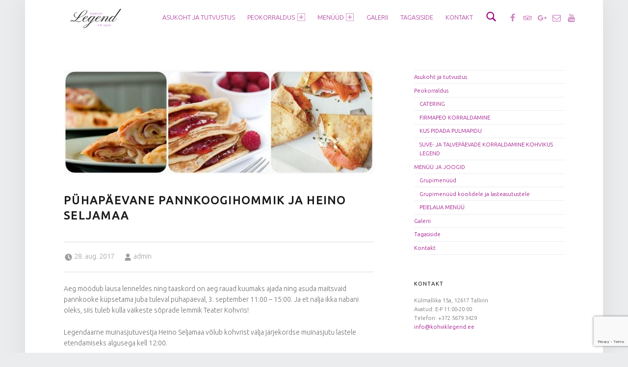

--- FILE ---
content_type: text/html; charset=utf-8
request_url: https://www.google.com/recaptcha/api2/anchor?ar=1&k=6LevqJkUAAAAAM1pCMYW9SW0FejJ5LrIV_Ks9eI9&co=aHR0cHM6Ly9rb2h2aWtsZWdlbmQuZWU6NDQz&hl=en&v=PoyoqOPhxBO7pBk68S4YbpHZ&size=invisible&anchor-ms=20000&execute-ms=30000&cb=6mspm42tetq1
body_size: 48342
content:
<!DOCTYPE HTML><html dir="ltr" lang="en"><head><meta http-equiv="Content-Type" content="text/html; charset=UTF-8">
<meta http-equiv="X-UA-Compatible" content="IE=edge">
<title>reCAPTCHA</title>
<style type="text/css">
/* cyrillic-ext */
@font-face {
  font-family: 'Roboto';
  font-style: normal;
  font-weight: 400;
  font-stretch: 100%;
  src: url(//fonts.gstatic.com/s/roboto/v48/KFO7CnqEu92Fr1ME7kSn66aGLdTylUAMa3GUBHMdazTgWw.woff2) format('woff2');
  unicode-range: U+0460-052F, U+1C80-1C8A, U+20B4, U+2DE0-2DFF, U+A640-A69F, U+FE2E-FE2F;
}
/* cyrillic */
@font-face {
  font-family: 'Roboto';
  font-style: normal;
  font-weight: 400;
  font-stretch: 100%;
  src: url(//fonts.gstatic.com/s/roboto/v48/KFO7CnqEu92Fr1ME7kSn66aGLdTylUAMa3iUBHMdazTgWw.woff2) format('woff2');
  unicode-range: U+0301, U+0400-045F, U+0490-0491, U+04B0-04B1, U+2116;
}
/* greek-ext */
@font-face {
  font-family: 'Roboto';
  font-style: normal;
  font-weight: 400;
  font-stretch: 100%;
  src: url(//fonts.gstatic.com/s/roboto/v48/KFO7CnqEu92Fr1ME7kSn66aGLdTylUAMa3CUBHMdazTgWw.woff2) format('woff2');
  unicode-range: U+1F00-1FFF;
}
/* greek */
@font-face {
  font-family: 'Roboto';
  font-style: normal;
  font-weight: 400;
  font-stretch: 100%;
  src: url(//fonts.gstatic.com/s/roboto/v48/KFO7CnqEu92Fr1ME7kSn66aGLdTylUAMa3-UBHMdazTgWw.woff2) format('woff2');
  unicode-range: U+0370-0377, U+037A-037F, U+0384-038A, U+038C, U+038E-03A1, U+03A3-03FF;
}
/* math */
@font-face {
  font-family: 'Roboto';
  font-style: normal;
  font-weight: 400;
  font-stretch: 100%;
  src: url(//fonts.gstatic.com/s/roboto/v48/KFO7CnqEu92Fr1ME7kSn66aGLdTylUAMawCUBHMdazTgWw.woff2) format('woff2');
  unicode-range: U+0302-0303, U+0305, U+0307-0308, U+0310, U+0312, U+0315, U+031A, U+0326-0327, U+032C, U+032F-0330, U+0332-0333, U+0338, U+033A, U+0346, U+034D, U+0391-03A1, U+03A3-03A9, U+03B1-03C9, U+03D1, U+03D5-03D6, U+03F0-03F1, U+03F4-03F5, U+2016-2017, U+2034-2038, U+203C, U+2040, U+2043, U+2047, U+2050, U+2057, U+205F, U+2070-2071, U+2074-208E, U+2090-209C, U+20D0-20DC, U+20E1, U+20E5-20EF, U+2100-2112, U+2114-2115, U+2117-2121, U+2123-214F, U+2190, U+2192, U+2194-21AE, U+21B0-21E5, U+21F1-21F2, U+21F4-2211, U+2213-2214, U+2216-22FF, U+2308-230B, U+2310, U+2319, U+231C-2321, U+2336-237A, U+237C, U+2395, U+239B-23B7, U+23D0, U+23DC-23E1, U+2474-2475, U+25AF, U+25B3, U+25B7, U+25BD, U+25C1, U+25CA, U+25CC, U+25FB, U+266D-266F, U+27C0-27FF, U+2900-2AFF, U+2B0E-2B11, U+2B30-2B4C, U+2BFE, U+3030, U+FF5B, U+FF5D, U+1D400-1D7FF, U+1EE00-1EEFF;
}
/* symbols */
@font-face {
  font-family: 'Roboto';
  font-style: normal;
  font-weight: 400;
  font-stretch: 100%;
  src: url(//fonts.gstatic.com/s/roboto/v48/KFO7CnqEu92Fr1ME7kSn66aGLdTylUAMaxKUBHMdazTgWw.woff2) format('woff2');
  unicode-range: U+0001-000C, U+000E-001F, U+007F-009F, U+20DD-20E0, U+20E2-20E4, U+2150-218F, U+2190, U+2192, U+2194-2199, U+21AF, U+21E6-21F0, U+21F3, U+2218-2219, U+2299, U+22C4-22C6, U+2300-243F, U+2440-244A, U+2460-24FF, U+25A0-27BF, U+2800-28FF, U+2921-2922, U+2981, U+29BF, U+29EB, U+2B00-2BFF, U+4DC0-4DFF, U+FFF9-FFFB, U+10140-1018E, U+10190-1019C, U+101A0, U+101D0-101FD, U+102E0-102FB, U+10E60-10E7E, U+1D2C0-1D2D3, U+1D2E0-1D37F, U+1F000-1F0FF, U+1F100-1F1AD, U+1F1E6-1F1FF, U+1F30D-1F30F, U+1F315, U+1F31C, U+1F31E, U+1F320-1F32C, U+1F336, U+1F378, U+1F37D, U+1F382, U+1F393-1F39F, U+1F3A7-1F3A8, U+1F3AC-1F3AF, U+1F3C2, U+1F3C4-1F3C6, U+1F3CA-1F3CE, U+1F3D4-1F3E0, U+1F3ED, U+1F3F1-1F3F3, U+1F3F5-1F3F7, U+1F408, U+1F415, U+1F41F, U+1F426, U+1F43F, U+1F441-1F442, U+1F444, U+1F446-1F449, U+1F44C-1F44E, U+1F453, U+1F46A, U+1F47D, U+1F4A3, U+1F4B0, U+1F4B3, U+1F4B9, U+1F4BB, U+1F4BF, U+1F4C8-1F4CB, U+1F4D6, U+1F4DA, U+1F4DF, U+1F4E3-1F4E6, U+1F4EA-1F4ED, U+1F4F7, U+1F4F9-1F4FB, U+1F4FD-1F4FE, U+1F503, U+1F507-1F50B, U+1F50D, U+1F512-1F513, U+1F53E-1F54A, U+1F54F-1F5FA, U+1F610, U+1F650-1F67F, U+1F687, U+1F68D, U+1F691, U+1F694, U+1F698, U+1F6AD, U+1F6B2, U+1F6B9-1F6BA, U+1F6BC, U+1F6C6-1F6CF, U+1F6D3-1F6D7, U+1F6E0-1F6EA, U+1F6F0-1F6F3, U+1F6F7-1F6FC, U+1F700-1F7FF, U+1F800-1F80B, U+1F810-1F847, U+1F850-1F859, U+1F860-1F887, U+1F890-1F8AD, U+1F8B0-1F8BB, U+1F8C0-1F8C1, U+1F900-1F90B, U+1F93B, U+1F946, U+1F984, U+1F996, U+1F9E9, U+1FA00-1FA6F, U+1FA70-1FA7C, U+1FA80-1FA89, U+1FA8F-1FAC6, U+1FACE-1FADC, U+1FADF-1FAE9, U+1FAF0-1FAF8, U+1FB00-1FBFF;
}
/* vietnamese */
@font-face {
  font-family: 'Roboto';
  font-style: normal;
  font-weight: 400;
  font-stretch: 100%;
  src: url(//fonts.gstatic.com/s/roboto/v48/KFO7CnqEu92Fr1ME7kSn66aGLdTylUAMa3OUBHMdazTgWw.woff2) format('woff2');
  unicode-range: U+0102-0103, U+0110-0111, U+0128-0129, U+0168-0169, U+01A0-01A1, U+01AF-01B0, U+0300-0301, U+0303-0304, U+0308-0309, U+0323, U+0329, U+1EA0-1EF9, U+20AB;
}
/* latin-ext */
@font-face {
  font-family: 'Roboto';
  font-style: normal;
  font-weight: 400;
  font-stretch: 100%;
  src: url(//fonts.gstatic.com/s/roboto/v48/KFO7CnqEu92Fr1ME7kSn66aGLdTylUAMa3KUBHMdazTgWw.woff2) format('woff2');
  unicode-range: U+0100-02BA, U+02BD-02C5, U+02C7-02CC, U+02CE-02D7, U+02DD-02FF, U+0304, U+0308, U+0329, U+1D00-1DBF, U+1E00-1E9F, U+1EF2-1EFF, U+2020, U+20A0-20AB, U+20AD-20C0, U+2113, U+2C60-2C7F, U+A720-A7FF;
}
/* latin */
@font-face {
  font-family: 'Roboto';
  font-style: normal;
  font-weight: 400;
  font-stretch: 100%;
  src: url(//fonts.gstatic.com/s/roboto/v48/KFO7CnqEu92Fr1ME7kSn66aGLdTylUAMa3yUBHMdazQ.woff2) format('woff2');
  unicode-range: U+0000-00FF, U+0131, U+0152-0153, U+02BB-02BC, U+02C6, U+02DA, U+02DC, U+0304, U+0308, U+0329, U+2000-206F, U+20AC, U+2122, U+2191, U+2193, U+2212, U+2215, U+FEFF, U+FFFD;
}
/* cyrillic-ext */
@font-face {
  font-family: 'Roboto';
  font-style: normal;
  font-weight: 500;
  font-stretch: 100%;
  src: url(//fonts.gstatic.com/s/roboto/v48/KFO7CnqEu92Fr1ME7kSn66aGLdTylUAMa3GUBHMdazTgWw.woff2) format('woff2');
  unicode-range: U+0460-052F, U+1C80-1C8A, U+20B4, U+2DE0-2DFF, U+A640-A69F, U+FE2E-FE2F;
}
/* cyrillic */
@font-face {
  font-family: 'Roboto';
  font-style: normal;
  font-weight: 500;
  font-stretch: 100%;
  src: url(//fonts.gstatic.com/s/roboto/v48/KFO7CnqEu92Fr1ME7kSn66aGLdTylUAMa3iUBHMdazTgWw.woff2) format('woff2');
  unicode-range: U+0301, U+0400-045F, U+0490-0491, U+04B0-04B1, U+2116;
}
/* greek-ext */
@font-face {
  font-family: 'Roboto';
  font-style: normal;
  font-weight: 500;
  font-stretch: 100%;
  src: url(//fonts.gstatic.com/s/roboto/v48/KFO7CnqEu92Fr1ME7kSn66aGLdTylUAMa3CUBHMdazTgWw.woff2) format('woff2');
  unicode-range: U+1F00-1FFF;
}
/* greek */
@font-face {
  font-family: 'Roboto';
  font-style: normal;
  font-weight: 500;
  font-stretch: 100%;
  src: url(//fonts.gstatic.com/s/roboto/v48/KFO7CnqEu92Fr1ME7kSn66aGLdTylUAMa3-UBHMdazTgWw.woff2) format('woff2');
  unicode-range: U+0370-0377, U+037A-037F, U+0384-038A, U+038C, U+038E-03A1, U+03A3-03FF;
}
/* math */
@font-face {
  font-family: 'Roboto';
  font-style: normal;
  font-weight: 500;
  font-stretch: 100%;
  src: url(//fonts.gstatic.com/s/roboto/v48/KFO7CnqEu92Fr1ME7kSn66aGLdTylUAMawCUBHMdazTgWw.woff2) format('woff2');
  unicode-range: U+0302-0303, U+0305, U+0307-0308, U+0310, U+0312, U+0315, U+031A, U+0326-0327, U+032C, U+032F-0330, U+0332-0333, U+0338, U+033A, U+0346, U+034D, U+0391-03A1, U+03A3-03A9, U+03B1-03C9, U+03D1, U+03D5-03D6, U+03F0-03F1, U+03F4-03F5, U+2016-2017, U+2034-2038, U+203C, U+2040, U+2043, U+2047, U+2050, U+2057, U+205F, U+2070-2071, U+2074-208E, U+2090-209C, U+20D0-20DC, U+20E1, U+20E5-20EF, U+2100-2112, U+2114-2115, U+2117-2121, U+2123-214F, U+2190, U+2192, U+2194-21AE, U+21B0-21E5, U+21F1-21F2, U+21F4-2211, U+2213-2214, U+2216-22FF, U+2308-230B, U+2310, U+2319, U+231C-2321, U+2336-237A, U+237C, U+2395, U+239B-23B7, U+23D0, U+23DC-23E1, U+2474-2475, U+25AF, U+25B3, U+25B7, U+25BD, U+25C1, U+25CA, U+25CC, U+25FB, U+266D-266F, U+27C0-27FF, U+2900-2AFF, U+2B0E-2B11, U+2B30-2B4C, U+2BFE, U+3030, U+FF5B, U+FF5D, U+1D400-1D7FF, U+1EE00-1EEFF;
}
/* symbols */
@font-face {
  font-family: 'Roboto';
  font-style: normal;
  font-weight: 500;
  font-stretch: 100%;
  src: url(//fonts.gstatic.com/s/roboto/v48/KFO7CnqEu92Fr1ME7kSn66aGLdTylUAMaxKUBHMdazTgWw.woff2) format('woff2');
  unicode-range: U+0001-000C, U+000E-001F, U+007F-009F, U+20DD-20E0, U+20E2-20E4, U+2150-218F, U+2190, U+2192, U+2194-2199, U+21AF, U+21E6-21F0, U+21F3, U+2218-2219, U+2299, U+22C4-22C6, U+2300-243F, U+2440-244A, U+2460-24FF, U+25A0-27BF, U+2800-28FF, U+2921-2922, U+2981, U+29BF, U+29EB, U+2B00-2BFF, U+4DC0-4DFF, U+FFF9-FFFB, U+10140-1018E, U+10190-1019C, U+101A0, U+101D0-101FD, U+102E0-102FB, U+10E60-10E7E, U+1D2C0-1D2D3, U+1D2E0-1D37F, U+1F000-1F0FF, U+1F100-1F1AD, U+1F1E6-1F1FF, U+1F30D-1F30F, U+1F315, U+1F31C, U+1F31E, U+1F320-1F32C, U+1F336, U+1F378, U+1F37D, U+1F382, U+1F393-1F39F, U+1F3A7-1F3A8, U+1F3AC-1F3AF, U+1F3C2, U+1F3C4-1F3C6, U+1F3CA-1F3CE, U+1F3D4-1F3E0, U+1F3ED, U+1F3F1-1F3F3, U+1F3F5-1F3F7, U+1F408, U+1F415, U+1F41F, U+1F426, U+1F43F, U+1F441-1F442, U+1F444, U+1F446-1F449, U+1F44C-1F44E, U+1F453, U+1F46A, U+1F47D, U+1F4A3, U+1F4B0, U+1F4B3, U+1F4B9, U+1F4BB, U+1F4BF, U+1F4C8-1F4CB, U+1F4D6, U+1F4DA, U+1F4DF, U+1F4E3-1F4E6, U+1F4EA-1F4ED, U+1F4F7, U+1F4F9-1F4FB, U+1F4FD-1F4FE, U+1F503, U+1F507-1F50B, U+1F50D, U+1F512-1F513, U+1F53E-1F54A, U+1F54F-1F5FA, U+1F610, U+1F650-1F67F, U+1F687, U+1F68D, U+1F691, U+1F694, U+1F698, U+1F6AD, U+1F6B2, U+1F6B9-1F6BA, U+1F6BC, U+1F6C6-1F6CF, U+1F6D3-1F6D7, U+1F6E0-1F6EA, U+1F6F0-1F6F3, U+1F6F7-1F6FC, U+1F700-1F7FF, U+1F800-1F80B, U+1F810-1F847, U+1F850-1F859, U+1F860-1F887, U+1F890-1F8AD, U+1F8B0-1F8BB, U+1F8C0-1F8C1, U+1F900-1F90B, U+1F93B, U+1F946, U+1F984, U+1F996, U+1F9E9, U+1FA00-1FA6F, U+1FA70-1FA7C, U+1FA80-1FA89, U+1FA8F-1FAC6, U+1FACE-1FADC, U+1FADF-1FAE9, U+1FAF0-1FAF8, U+1FB00-1FBFF;
}
/* vietnamese */
@font-face {
  font-family: 'Roboto';
  font-style: normal;
  font-weight: 500;
  font-stretch: 100%;
  src: url(//fonts.gstatic.com/s/roboto/v48/KFO7CnqEu92Fr1ME7kSn66aGLdTylUAMa3OUBHMdazTgWw.woff2) format('woff2');
  unicode-range: U+0102-0103, U+0110-0111, U+0128-0129, U+0168-0169, U+01A0-01A1, U+01AF-01B0, U+0300-0301, U+0303-0304, U+0308-0309, U+0323, U+0329, U+1EA0-1EF9, U+20AB;
}
/* latin-ext */
@font-face {
  font-family: 'Roboto';
  font-style: normal;
  font-weight: 500;
  font-stretch: 100%;
  src: url(//fonts.gstatic.com/s/roboto/v48/KFO7CnqEu92Fr1ME7kSn66aGLdTylUAMa3KUBHMdazTgWw.woff2) format('woff2');
  unicode-range: U+0100-02BA, U+02BD-02C5, U+02C7-02CC, U+02CE-02D7, U+02DD-02FF, U+0304, U+0308, U+0329, U+1D00-1DBF, U+1E00-1E9F, U+1EF2-1EFF, U+2020, U+20A0-20AB, U+20AD-20C0, U+2113, U+2C60-2C7F, U+A720-A7FF;
}
/* latin */
@font-face {
  font-family: 'Roboto';
  font-style: normal;
  font-weight: 500;
  font-stretch: 100%;
  src: url(//fonts.gstatic.com/s/roboto/v48/KFO7CnqEu92Fr1ME7kSn66aGLdTylUAMa3yUBHMdazQ.woff2) format('woff2');
  unicode-range: U+0000-00FF, U+0131, U+0152-0153, U+02BB-02BC, U+02C6, U+02DA, U+02DC, U+0304, U+0308, U+0329, U+2000-206F, U+20AC, U+2122, U+2191, U+2193, U+2212, U+2215, U+FEFF, U+FFFD;
}
/* cyrillic-ext */
@font-face {
  font-family: 'Roboto';
  font-style: normal;
  font-weight: 900;
  font-stretch: 100%;
  src: url(//fonts.gstatic.com/s/roboto/v48/KFO7CnqEu92Fr1ME7kSn66aGLdTylUAMa3GUBHMdazTgWw.woff2) format('woff2');
  unicode-range: U+0460-052F, U+1C80-1C8A, U+20B4, U+2DE0-2DFF, U+A640-A69F, U+FE2E-FE2F;
}
/* cyrillic */
@font-face {
  font-family: 'Roboto';
  font-style: normal;
  font-weight: 900;
  font-stretch: 100%;
  src: url(//fonts.gstatic.com/s/roboto/v48/KFO7CnqEu92Fr1ME7kSn66aGLdTylUAMa3iUBHMdazTgWw.woff2) format('woff2');
  unicode-range: U+0301, U+0400-045F, U+0490-0491, U+04B0-04B1, U+2116;
}
/* greek-ext */
@font-face {
  font-family: 'Roboto';
  font-style: normal;
  font-weight: 900;
  font-stretch: 100%;
  src: url(//fonts.gstatic.com/s/roboto/v48/KFO7CnqEu92Fr1ME7kSn66aGLdTylUAMa3CUBHMdazTgWw.woff2) format('woff2');
  unicode-range: U+1F00-1FFF;
}
/* greek */
@font-face {
  font-family: 'Roboto';
  font-style: normal;
  font-weight: 900;
  font-stretch: 100%;
  src: url(//fonts.gstatic.com/s/roboto/v48/KFO7CnqEu92Fr1ME7kSn66aGLdTylUAMa3-UBHMdazTgWw.woff2) format('woff2');
  unicode-range: U+0370-0377, U+037A-037F, U+0384-038A, U+038C, U+038E-03A1, U+03A3-03FF;
}
/* math */
@font-face {
  font-family: 'Roboto';
  font-style: normal;
  font-weight: 900;
  font-stretch: 100%;
  src: url(//fonts.gstatic.com/s/roboto/v48/KFO7CnqEu92Fr1ME7kSn66aGLdTylUAMawCUBHMdazTgWw.woff2) format('woff2');
  unicode-range: U+0302-0303, U+0305, U+0307-0308, U+0310, U+0312, U+0315, U+031A, U+0326-0327, U+032C, U+032F-0330, U+0332-0333, U+0338, U+033A, U+0346, U+034D, U+0391-03A1, U+03A3-03A9, U+03B1-03C9, U+03D1, U+03D5-03D6, U+03F0-03F1, U+03F4-03F5, U+2016-2017, U+2034-2038, U+203C, U+2040, U+2043, U+2047, U+2050, U+2057, U+205F, U+2070-2071, U+2074-208E, U+2090-209C, U+20D0-20DC, U+20E1, U+20E5-20EF, U+2100-2112, U+2114-2115, U+2117-2121, U+2123-214F, U+2190, U+2192, U+2194-21AE, U+21B0-21E5, U+21F1-21F2, U+21F4-2211, U+2213-2214, U+2216-22FF, U+2308-230B, U+2310, U+2319, U+231C-2321, U+2336-237A, U+237C, U+2395, U+239B-23B7, U+23D0, U+23DC-23E1, U+2474-2475, U+25AF, U+25B3, U+25B7, U+25BD, U+25C1, U+25CA, U+25CC, U+25FB, U+266D-266F, U+27C0-27FF, U+2900-2AFF, U+2B0E-2B11, U+2B30-2B4C, U+2BFE, U+3030, U+FF5B, U+FF5D, U+1D400-1D7FF, U+1EE00-1EEFF;
}
/* symbols */
@font-face {
  font-family: 'Roboto';
  font-style: normal;
  font-weight: 900;
  font-stretch: 100%;
  src: url(//fonts.gstatic.com/s/roboto/v48/KFO7CnqEu92Fr1ME7kSn66aGLdTylUAMaxKUBHMdazTgWw.woff2) format('woff2');
  unicode-range: U+0001-000C, U+000E-001F, U+007F-009F, U+20DD-20E0, U+20E2-20E4, U+2150-218F, U+2190, U+2192, U+2194-2199, U+21AF, U+21E6-21F0, U+21F3, U+2218-2219, U+2299, U+22C4-22C6, U+2300-243F, U+2440-244A, U+2460-24FF, U+25A0-27BF, U+2800-28FF, U+2921-2922, U+2981, U+29BF, U+29EB, U+2B00-2BFF, U+4DC0-4DFF, U+FFF9-FFFB, U+10140-1018E, U+10190-1019C, U+101A0, U+101D0-101FD, U+102E0-102FB, U+10E60-10E7E, U+1D2C0-1D2D3, U+1D2E0-1D37F, U+1F000-1F0FF, U+1F100-1F1AD, U+1F1E6-1F1FF, U+1F30D-1F30F, U+1F315, U+1F31C, U+1F31E, U+1F320-1F32C, U+1F336, U+1F378, U+1F37D, U+1F382, U+1F393-1F39F, U+1F3A7-1F3A8, U+1F3AC-1F3AF, U+1F3C2, U+1F3C4-1F3C6, U+1F3CA-1F3CE, U+1F3D4-1F3E0, U+1F3ED, U+1F3F1-1F3F3, U+1F3F5-1F3F7, U+1F408, U+1F415, U+1F41F, U+1F426, U+1F43F, U+1F441-1F442, U+1F444, U+1F446-1F449, U+1F44C-1F44E, U+1F453, U+1F46A, U+1F47D, U+1F4A3, U+1F4B0, U+1F4B3, U+1F4B9, U+1F4BB, U+1F4BF, U+1F4C8-1F4CB, U+1F4D6, U+1F4DA, U+1F4DF, U+1F4E3-1F4E6, U+1F4EA-1F4ED, U+1F4F7, U+1F4F9-1F4FB, U+1F4FD-1F4FE, U+1F503, U+1F507-1F50B, U+1F50D, U+1F512-1F513, U+1F53E-1F54A, U+1F54F-1F5FA, U+1F610, U+1F650-1F67F, U+1F687, U+1F68D, U+1F691, U+1F694, U+1F698, U+1F6AD, U+1F6B2, U+1F6B9-1F6BA, U+1F6BC, U+1F6C6-1F6CF, U+1F6D3-1F6D7, U+1F6E0-1F6EA, U+1F6F0-1F6F3, U+1F6F7-1F6FC, U+1F700-1F7FF, U+1F800-1F80B, U+1F810-1F847, U+1F850-1F859, U+1F860-1F887, U+1F890-1F8AD, U+1F8B0-1F8BB, U+1F8C0-1F8C1, U+1F900-1F90B, U+1F93B, U+1F946, U+1F984, U+1F996, U+1F9E9, U+1FA00-1FA6F, U+1FA70-1FA7C, U+1FA80-1FA89, U+1FA8F-1FAC6, U+1FACE-1FADC, U+1FADF-1FAE9, U+1FAF0-1FAF8, U+1FB00-1FBFF;
}
/* vietnamese */
@font-face {
  font-family: 'Roboto';
  font-style: normal;
  font-weight: 900;
  font-stretch: 100%;
  src: url(//fonts.gstatic.com/s/roboto/v48/KFO7CnqEu92Fr1ME7kSn66aGLdTylUAMa3OUBHMdazTgWw.woff2) format('woff2');
  unicode-range: U+0102-0103, U+0110-0111, U+0128-0129, U+0168-0169, U+01A0-01A1, U+01AF-01B0, U+0300-0301, U+0303-0304, U+0308-0309, U+0323, U+0329, U+1EA0-1EF9, U+20AB;
}
/* latin-ext */
@font-face {
  font-family: 'Roboto';
  font-style: normal;
  font-weight: 900;
  font-stretch: 100%;
  src: url(//fonts.gstatic.com/s/roboto/v48/KFO7CnqEu92Fr1ME7kSn66aGLdTylUAMa3KUBHMdazTgWw.woff2) format('woff2');
  unicode-range: U+0100-02BA, U+02BD-02C5, U+02C7-02CC, U+02CE-02D7, U+02DD-02FF, U+0304, U+0308, U+0329, U+1D00-1DBF, U+1E00-1E9F, U+1EF2-1EFF, U+2020, U+20A0-20AB, U+20AD-20C0, U+2113, U+2C60-2C7F, U+A720-A7FF;
}
/* latin */
@font-face {
  font-family: 'Roboto';
  font-style: normal;
  font-weight: 900;
  font-stretch: 100%;
  src: url(//fonts.gstatic.com/s/roboto/v48/KFO7CnqEu92Fr1ME7kSn66aGLdTylUAMa3yUBHMdazQ.woff2) format('woff2');
  unicode-range: U+0000-00FF, U+0131, U+0152-0153, U+02BB-02BC, U+02C6, U+02DA, U+02DC, U+0304, U+0308, U+0329, U+2000-206F, U+20AC, U+2122, U+2191, U+2193, U+2212, U+2215, U+FEFF, U+FFFD;
}

</style>
<link rel="stylesheet" type="text/css" href="https://www.gstatic.com/recaptcha/releases/PoyoqOPhxBO7pBk68S4YbpHZ/styles__ltr.css">
<script nonce="mLuJNhK6Yk1Y3qWmTOymTw" type="text/javascript">window['__recaptcha_api'] = 'https://www.google.com/recaptcha/api2/';</script>
<script type="text/javascript" src="https://www.gstatic.com/recaptcha/releases/PoyoqOPhxBO7pBk68S4YbpHZ/recaptcha__en.js" nonce="mLuJNhK6Yk1Y3qWmTOymTw">
      
    </script></head>
<body><div id="rc-anchor-alert" class="rc-anchor-alert"></div>
<input type="hidden" id="recaptcha-token" value="[base64]">
<script type="text/javascript" nonce="mLuJNhK6Yk1Y3qWmTOymTw">
      recaptcha.anchor.Main.init("[\x22ainput\x22,[\x22bgdata\x22,\x22\x22,\[base64]/[base64]/[base64]/bmV3IHJbeF0oY1swXSk6RT09Mj9uZXcgclt4XShjWzBdLGNbMV0pOkU9PTM/bmV3IHJbeF0oY1swXSxjWzFdLGNbMl0pOkU9PTQ/[base64]/[base64]/[base64]/[base64]/[base64]/[base64]/[base64]/[base64]\x22,\[base64]\\u003d\\u003d\x22,\x22aAHCtVRxw47Ct3oBwoUKw4bCsCnDn8KhRSU9wrsHwo4qS8O6w4JFw5jDgMKWEB8XcVoMYhIeAxHDnsOLKV9Sw5fDhcOmw4jDk8Oiw7JPw7zCj8OKw5bDgMO9NmBpw7dVBsOVw5/[base64]/DpsOiwqV3QsO4KDVjNMKtdWJfwqwBwonDkGRXSnbDgCTDkcKdMsKTwpPCsHRQd8OcwoxdWsKdDRfDm2gcAGgWKnrCvsObw5XDn8KEworDqsOrccKEUnQhw6TCk0lbwo8+TMK/e33CocKcwo/Ci8O4w57DrMOAHMKFH8O5w7nCmzfCrMKow49ManJuwp7DjsOFcsOJNsKtHsKvwrgHKF4USypcQ0vDhhHDiG7Cp8Kbwr/CrXnDgsOYYMKhZ8O9DwwbwrojJE8LwqoSwq3Cg8O1wohtR3rDk8O5wpvCqn/Dt8OlwodleMOwwqZ+GcOMVj/CuQVOwq1lRknDkj7CmQjCoMOtP8KnMW7DrMOcwpjDjkZVw7zCjcOWwrzCgsOnV8KiDUldJMK1w7hoPCbCpVXCqmbDrcOpKk0mwplEQAFpYsKMwpXCvsOKe1DCnxU9WCw5AH/DlV8yLDbDhmzDqBpxNl/Cu8O4wojDqsKIwrrCoXUYw4jCj8KEwpcKJ8OqV8Kmw5oFw4Ryw5vDtsOFwphyH1NnUcKLWh4ow755wqNTfilhUQ7CulHCj8KXwrJBAi8fwr/CkMOYw4oiw4DCh8OMwocwWsOGSEDDlgQ/UHLDiH3DlsO/wq0FwrhMKRN7wofCnhJlR1lXWMORw4jDqCrDkMOAP8O7FRZMaWDCiHnChMOyw7DCvhnClcK/GMKEw6cmw5/DjsOIw7xWL8OnFcOfw5DCrCVnHQfDjCvCsG/[base64]/[base64]/AWx5w5vClMKQbyBvwptjQwJoEsKlUMOZwoI6WzTDq8OJe3rCtHUIHMOXClLCu8OILMKVch1KTnzDgsKoYmFkw6/CsgDCv8OPGC/Du8KtNXZPw6N+w44yw7IFw4Y1dsOaGXfDocKHFsOpA1BowqLDvyLClMONw797w4E6JcO9w4JCw5ZowojDg8K5wocEGGBtw5vDjcKgVsK0cgrCrD5KwrrCiMKlw60cUTl2w5/CusO/cg4BwrDDn8KpUcOYw7fDkGNQJEPCocO5L8Kwwp3DmBXDl8OzwprCq8KTQGZhNcKHwpUEwpTDhcKJwq/CvC7CjsKrwqoBe8OewqolQMKawp1sdcKvGcOew718OMK6D8OCwo7DsGQ/w7NGw50BwrcPNMOdw5YNw447w7YWw73Cg8KWwrp+BmDDncKaw4UJUcKFw4YcwoEsw4zCqULCrztrwoDDp8Kvw7NGw5szNsOabcOmw6/DsSbCvEDCk1vDhsKzGsOTMcKAM8K4G8KZw6B4w5bCvcKaw4nCosOBwoDDs8OTVxcww6hlesO3AznDkMKtY07DiFQ9S8KiFsKyccK9w7lLwp8Dw6powqdzXnldeCnDpSAbwrvDk8O5TwDCiV/DhMOGwq05wpPDumbCrMOEPcKpYS0RHMOcaMKsMj/Dh3/DqVV6RMKOw6HDjsKJwpfDiTzDk8O7w5bDvHrCnCp2w5Mnw5QWwqVHw5DDrcKKw5nDvcOxwr8aRgUKI1bCrMOMwoEvbMKnZUkrw5YXw5fDssKJwo40w6h2wpzCoMOEw7bCgMO7w4ojCXHDqGTCpzUOw7o9w7NKw4bDjm4kwpMqbcKaf8O1wo7CkzZ/cMKqGsOrwrBdw6h+w5Irw4vDoXYrwqtCEDRpOMOCXMOwwrvDi0UWdcOgNkVHDFx/KQ81wrHCrMKZw6dww4Jvch86a8KLw7dFw58MwqbCuS9kw57CgksgwojCgRg9IQ8eSyhfSgFlw64eRsK3bMKPBTzDs3fCp8Kmw4kUUg/Dkmx1wpHCj8KpwqDDmcKnw7PDkMOZw5ouw73CgzbCtcKVZsOuwqlWw7sBw45BBsO0a0HDlwNcw7rCg8OeTFPCoxBqwq4vM8Odw5PDrGbCg8KnPyXDisK0eX7DqMOSECDCrwbDilYNbMKKw48Aw6HDoj/ChcKNwo7DgsKIU8O7wr1JwqvDjsOCw4VAwqPClcK+WsOZw4kMfMK8cBhyw7rCmcK/wrkiE3zDlBrCqTEDeSBAw4TCnMOjwpjCkMKKfsKnw6DDvmETHcKkwrNEwoLCvcK1PhfDvsKIw7bCnCQEw6nCtG5zwpweAsKnw6MTMsOBS8KSEcOSOMOvw6DDih/CtcOuU2syN17DqcKcYcKBCSUgQwMpwpV5woBUXsOkw6oXbzpdMcOrQcOVwq3DvgDCuMOowpHCkyjDkDHDqMKxA8OjwohQQMKEB8OpcVTDmsKVwrvDiGJcwoHDgcKrURrDl8KYwonCuFbDmMO3VmchwpB3BMONw5Iiw7/DvRDDvB8mVcOwwoIpHcKseknCtjtew6nCosOeAMKAw7DCnFjCrMKsAR7CmATDvcObFsOdGMOFwpnDucKrC8K2wq3CocKFwpjCgDPDg8OBIWxpbGbCpmB5wo1+wpcVw5bCsl18NcOhU8OvFMO/[base64]/ClMKdbR3DmcKzw593w5vDoBTDiDVxw5c6U8OQw7NZwrZOKsOiYWpVbm1hYcKFeCQwK8Odw6kuDx3DolvDpFYJFW8vw6vCssO8VMKuw75lLcKJwoMATj7CmGbCvkZQwpcpw5HCpB/CicKVwrvDgUXCiE3CrnE1M8OtVMKWwqY7aVXDmcKtLsKowp/CkzcAw6nDlcK6IBQnwoIbYcOww70Ow7vDkh/Dk3vDq1nDmigfw51kIBfCmjTDjMKow6VkcyjDpcKYRBwlw7vChsOVw4bDikYSZcK+wqgMw7BCEMKVGsOvasOtwr4lD8OHJsKCdsO8wpzCqMKAQAkiRzlXFi0nwqFiwpLDicKeVMObVynDgcKWZEAtWMOYIcKMw5/Cr8OGXh97w6rCiQHDn0jCrcOhwp7DhDtuw4MYATXCsEvDgcOTwoR6LSw6eQ7DhV7ChgrCqsKdTsKPwpzCln8uwrLDk8K1TMK2FcOSwqR7EcKxPUQaFMOywqxbDwt8AsOlwoZHSm4Sw53CoBQ9w4XDqcKrM8ObVl7CoUAmW0LDrhN/[base64]/[base64]/fcKPenIPw5gWBHFkwrlmwoHCq8OfwrbDvcOhDXdQwozDnsKyw4g8DsO6GjLCjcKkw5Bdw5h8Rj3DpsKlEiBLdyLDmCTDhjM4w7xQwoIcEMKPwoRAXcKWw4wMK8KGw4EUPkYBOAx+wr/CkCc5TFrCl1UhBsKsdiEzJEZjIR9mZsOfw7zCp8Kiw4Upw7EsQcKTF8Ozwol7wpHDi8K9MChqPDbDm8OZw6BIdsKNwp/ChhV0w4TDtzfCsMKFMMKvw7NiA201CR5HwotoZw/Dj8KjA8OuesKoXsK1wpXDncOKK3R9EkXCu8OTQWjCoXDDgRMow4FFB8OVwpBYw5vDqUtuw7zDgsKCwoNyBMK8w53Cs1DDpsKjw5ZCKCEKwqLCqcO7wrrCuWMqCkU+GjDCscK6wqXDu8O3wpF+wqEywoDCicKfw6BNaVjCqWPDk0Zqew/DkMKNOsKtNU1Gw77DhGgRVTHCmsKPwp8BPsOwaxUjNkZXwpFPwo7Cp8KVw7bDqgUSw5bCgcOkw7/CnG4HRQtHwpnDhjBmw7EOO8KmTsOOWDhzw6TDosOPSkgyVlvCl8O0YCbCiMOoTwp5fQAMw5t4K1/[base64]/CqyDDi8KWw47DmUFNdnIhwoQJwoMmw57Cn0XDrcKMwpPDpgUAIz8Tw5UuEgg0XDXCnMOLGsKfFWdrFhTDnMKhAwTDtcOOQRjDr8OFJ8Oowot7wr8FWwbCosKPwrXCn8OOw7rDqsOqw4fCssOlwqzCvcOlY8OOTy7DgG/ClMOOdMOTwoMcWwMSFAPDliQQWj7ChR4ww4sfcgkPIsKYwqzDlsOSwqvDoUbDm37DhlVHRcOzVMKbwqt2YU3Cqk5dw61Uwp/CnBIzwpXDlXTCjHoBSG/DpAXDgWVzwpwyPsKRI8K2fmfDjMOGwr3CkcKswobDlMO0KcOke8O/wqE4worCgcK6w4gew7rDgsOMEF/[base64]/QsODwpRnfMKTworCii4jZFJ1MgQNEcKgw4TCucKdd8Kzw5NQw7DCoiXDhjN0w5DCiljCq8OFwo07wr/CiUXCmH08wq9hw6HCrzMPwrJ4w6XCnw7DrjEKHH5AFydrw5LCjsOvKcK3XgEOQ8Obwr/ClsKMw4/[base64]/EBnCjSgaw63DoMOcw6ANwonDj8KFwpfCqnvCojpzw7vCicOAwq4hOWZ+w69Gw7wYw6LCkHpxaEDCmx7Dpi18BD0xDMOWX3oDwq8xbhtfTSXDtn8VwozDjMK1woQqFSDCiVE4woErw4XCvQltUcOaSW15wq8+YsKow6Iew6vDlkMYwqrDgsKaLx/[base64]/[base64]/DmwjDiBNVw7oNwpYhw7XCkhQawqLDuXDDtMOqfngBHGszw6HDqQAew5pGfAwtWwNww79sw7fClTTDrj/[base64]/[base64]/ZCsPEU9xEsOCdMKwWsOeKjPDn3zDonTCrEF6HCgtwpNvFFzDgFwcIsKlw7QKTsKCw7ZRwqlAw4PCk8K1wp7DoyHDhWPCuysxw45SwqTDi8OCw77CkB8dwoPDnEDDosKGw4RuwrPCtxHChU9zLmQAalTCmsKnwrh7wp/DtDTDtMOpwoYQw63DlcKIO8KCd8OYFyHCqjsiw6jCiMOiwo/DnsOTLcO3JxEGwql8Ex7DiMOywrdDw43DhnvDkkXCicO/[base64]/Co8Kww7TDnMKIN8Kmw6/DiMKUSyTCncOfw7jCuMKJwo5JTsOFwpvChU/DgD3CmMO4w6DDn3fDjCgzAU45w4sACcOCLsKZwpJTw4Jowq/CkMOXwr82wrTDkx8gw7QbGcK3DDXDizxFw6ZFwrFuSAPDhgATwoYqRcKRwqUGTcOfwo9Lw51pcMKOfXEaAcKxMsK7ZmQfw7RjRV7DncONKcKNw6fCsijCrWXDi8Omw6TDghhATMO/w6XChsOmQcOzw7xRwq/Ds8OZRMKtWsO/[base64]/CtXhdw55RwqcCTCg0w4bClsKAPV12w4YPw51Fw6fDjwHDj23DuMKMVAzCu0/CrcO4fMKkwog1I8KwC0DCh8KHw5PDvhjDh3fCsTkIw6DCiRjDm8OnW8KIVDVuDG/Cu8KDwr9tw7Niw41Rw6PDuMKudMKdccKAwotndQsCCMOTZ0kcwoMtJUgJwqcWw7JqS1kdCwN0wrTDuCXCnXHDpcOEwroTw4bCmkPDtcOjUGPDvEFOwpnCmTtkPwLDhQ1qw6HDtkQewpfCkMOZw7DDlybCiQnCg2N/ZhU3w4rCiWIcwobCmcOmwoXDqQN+wqAGMAjCjTNgw6PDt8OxcgrCkMO3aSDCgB/CgcOLw7TCp8KOwpHDv8OHTVPChsK1GRoqPcK/[base64]/[base64]/Dk8OHbcKVOXY+WkXCsMOIw7vDvcKfwoTCs2TDtG8Twp9CVsKww6TDjifCgMKpRMK/XCLDocOUUm9YwoDCr8KfHnTDhAkiw7zCjF8YLy0lPGZnwrZFVTFKw5nDhA5SW2/DgmzCgMOVwohPwq3DpcOHF8OWwps5wr/[base64]/Dq0YjNMKkPHfCsXTCq8Kve2kGwoVIH8Kuw4rCtjksUntRwpjDjTvDq8KHwojCmwPChcKaDxvDticFw59Bwq/CjQrDqsKAwprCrMOONUQZIsK7dTdrwpHDkMOrIX4xw64Jw6/[base64]/wr/ChRk6wowjw7vCiADDnX8Tw6bDlHrDvyENFcKdNRPColByO8KJIS8cHsKMOMKgUU3CpQHDlcO7aRJZw5F0wrIcPsKGw7XDt8KFRC7Dk8O3w5BYwqwww5tQBifCu8OPw70SwrnDi3jChRfCksKsDcO9Sn4/cREOw4/CuTNsw5rCtsKMw5nCtBR3dFLDucOEWMKTwoJYBldDZsOnacOBOHo8VlHDrsOKdFBnwqx7wr8/E8Ksw5LDusO5EMO1w4oEV8OEwr3DvWvDsAlRYVxLL8Oxw7sKw4VBbUhUw5PDmVbCjcOGI8KceyHCj8Olw7M6w7BMJcOwfy/DklTCqsKaw5EISsK+fWILw4PCi8Kqw5pZw4DDrsKmS8OdERtNwpNQIHJ/wr19wqfCtR7DkCPDgsKhwqbDucK4RzLDg8KaWWFKw4PCvzIMw6YVGStcw67DtsOJw6bDscK/[base64]/wrfCv2vDs8KVwqDCpcOkw6fDoAMfCi/CuTPCunImBTxAwq8lZ8KdGXJiw53Co0nDj2/Ch8OpAsK8w6E2T8Ozw5DCnDnDgnclwq3CoMOiXSgzw4/CjgFHJMKPJn3DqcOBEcO2wp8JwrUCwqgjw6DDkWHCpsK/wrF7w4jCscKVwpRxP2bDhRXCjcOHwoJTwrPCnU/Co8O3wrbCphp3V8K/wopZw5ZJw7tmegDDvTEvLgjCsMOTw7jClWcXwo46w7gSwrbCoMKgfMK4LF3Do8Kpwq/Dv8OSeMKZLRDCljNGN8O0D2Qfwp7DkAnDg8KEwrJ4NkEjw7QVw4TCrMOywobDlcKHw4ohAMOOw69FwpnDs8OzE8KjwpwOS0vCpCvCssO9wpLCvy8Nwpd6ZsOPwqfDpMK2R8OPw4QowpLCi1cJRhxLECssZwTDpcOmwqJefFDDk8OzLDjCpmZkwr/DpsK7w5nDuMKpRx9PLw5zE14WawrDhcOcPxEAworDmlfDlMOPP0V9woQkwq5bwpbCj8KPw4ZXfnp1B8OZYQtywotYWMKGOkXCucOow51Mwr/DvcOoN8KMwrfCqhLDtmJKw5PCpMOTw4HDjHrDu8OVwqTCicOrIcKBPsKTT8KPwoTDlsOQR8KCw7bCgcOWwpckR0TDrXvDv2F1w7VBN8OmwohQEMOuw5oJb8KWGcOnwpMZw6Rhag7ClMKpXzfDtxrDoi/CiMK4CcKAwrAJwoLDvj5ReD8pw5BtwocLRsKOWmLDgxtae0HDrsKdwoJjQsKCasKgw5orU8O4w69GT2MBwrLDj8KHHHPCgcOawovDrMKdfQ9Xw4NPHURyKUPDki10fnNKwrPDm0ADK2hCZcOzwpvDncK/[base64]/[base64]/[base64]/DvMK/wrHDhsOuwoTDhBTDq8K9w4HCj0ArNWwsZBBuNMKtFw08MwZZBDjCuS/Dokpuwo3Dq1UlesOWw44EwqTCuTHDkirDg8KIwp9eBk8GccOQEzjCg8O2DAXDv8KBw71AwpcQBsKrw409VMKscyRgGMOqwr7DtTBDw7LChA7CvlzCsXPDoMOGwo5iw5/CrgXDoCJ1w6oswqLDq8OewrUSQkzDk8KYWwdpUVF8wqxyFSnCoMKmcsOCGEliwqdOwpk9EMK5SsO5w5nDoMOGw4/[base64]/CsGYxwpRiw7FqwrvCtykgal/DhcO7wqRawrbDksKvw7lFEEthwozCpMOdwq/CrMOHwq4daMOUw6fDi8KjZcODBcO4PSMIK8O8w57CrSxdwqPDoH5uw6h+wpPDvBtNXcKBQMK2RMONQ8OVw4UuL8O6LDLCtcOAAsKnw5spcljCksKSwrzDuDvDhXAEUlt4ADUAw4HDuUzDmQ3Dq8OwcFXCszTDtU/DmxXClcKqwq4vw7cacxs7wqjCm3Mzw4fDqsKFwq/[base64]/[base64]/DisK/w4AVGcOOMB/DmUpNw4YIcsObbj9BQsKIwqxneQPCvELDuiDDtAPCgDdZwoYowp/DhjPCrXk7w7BLw7PCjznDh8O5bH/[base64]/DvMK1XcKiwqdvwoPDpD0ZwpnCt8O+UcO+OcONwpnCmMK6McOVwphCw6DDmMKpbgcYwrrCk1dsw4V7PmpBwr3DlSrCuXfDrMOUfALDgsOcdENueCYOwoMrACU8a8OQXUpSOUIYJzggFcOANMKhC8KJbcKHwoAYRcODZ8OmKx/DkMOeAwfDhzDDgcKNRsOuUFV1TcK7XjfCrMOYaMOdw7JyfMOBSULCulI/QcOawpLCqUvDh8KMFzYiKxzChj9zw5QFW8Kaw4TDuhFYw4IHwp/Dt1zCtxLChW/DqcKKwqFhPsK5NMOnw7xWwr7DuAzDjsK4w63DtMKYJsODXMKVAwMkwqfCtzrChU/Dll1jw6Now6bClsOtw7pzCcKbccO5w6HDhsKGQ8KtwpzCrAfCqXnCjy/ChgpZwoZbZcKmw7NlQ3krwqHDolxbABzDjXLDscONMB8ow4vCqDnDiC8Gw49cwqzDjcOcwqNDQsKzP8KFfMOWwrsPwrbCu0AbJMKAR8Kkw7fCmsO1wr/CosKGLcKdw4zDnMKQwpDCrMKTwrs9woFjEwAYEsO2w7/DicObQX1kIwEDw7wORx7Ci8KGYcOSw7LCi8K0w4XDksOTQMOsCV7DqMOSQsOJQAbDrcKcwptbwozDksOKw6DDuBDCki7DgsKVSX7Dhl3Dh2J8wo/CoMOtw582wrXDjMOTFsK6woDCjMKbw6xWcMKlwp7Dnh7DvRvDlAHDv0DCo8OVcsOEwqHCmcO5w77DmcO9w67Du0zCgsOuLcObdBbCgsOzHsKCw4knBkFVVcO9UsK4VCIGaBLChsK/w5DDvsOKwqxzw7JZBnfDgGnChF3DrMO8wobDgg42w710ZgY0w6TDjgzDsSJCOFnDqRd0w5HDghnCmMKXwqrCqBPCpcOiw7tGwpwpwpJJwoLCjsO6w7zCpWA0HggoRwkiw4fDhsO3wp7Dl8K/w7HDtlPCrxg3agVSNcKJBUjDhi0+w5DCn8KJCMKbwptCLMKiwqjCqsK0wo0mw5/DgMK3w6/Dq8Knb8KJZwbCt8KQw5LCvRDDoDTDlsKqwpDDtBxxwo41w7plwpzDi8OAcSgZYivDhMO/[base64]/wrvDuXEwXiXCmlAHMcKecGxww5fCoS7CvWoHw6NHwrNJBiDDlsKCWFgFE2YGw7zDvkNcwpDDicOnASnCvMK/w4jDk07DjGvCusKiwoHCscKdw68XdcOfwrTCiV/[base64]/CnGVJRmrCvVZ8VsKcw7fCjsKuwqTCjDbDjjtbWFIROnNjR3rDjUjDk8KlwqTCjsOiKsKKwrXDhcOxP2PDqEDDolzDscOYDsOvwovCtcK8w4/DrsKRDScJwopSwpXDg3ljwqLCnMKOw4dlw7hwwqfDucKafQ/[base64]/dUXChMK0Z8KFOsKGSAXDkkomdkPCjsO1CcK5w6fDosKHc8OTw4Y0wrE5wr7DgF9PWw/CukrCuDAWN8OAL8OQScOYbsOtc8KCwrJxw7XDuCnCl8OzHsO3wr3Cr13CpcOiwoIoWBVTw4s2w53CgQ/[base64]/Cm8OpwpnCt8OkwoHCucKHY0pTB8OLw7R3wqooa1fCjizCgcKVw4rCm8O3GcK0wqXCr8OhG2QbRSMocsKHEMOzw5zDoz/[base64]/DksOEwp3CmzDDpMORw5dQw7zDnUHCrxl3HMOrwqrDtxtJIUvCt18RNsKFPMK4JcKnFxDDmAlNwqPCgcOjE3DCjUEbWsOTCsK3wqI1T1jDoxFww7LCm3B1w4LDvh5HDsK5TsObQ2TDs8KtwrfDiQ/DmHcaFsOyw4bCgcOSDC3CqcKXIMOGw6UNeV/DrSstw5XDiikKw5dxwqxWwrrCscKmwqfCrCsbwo/[base64]/[base64]/[base64]/ChUHDkgtZwr8iw4/DvMOtZcKsXWpQWMONEMOFwogpwp1hJB3DqjtVLsKbCk7CoyzDq8OHwqgta8K/ZcKawrZqwql/w4jDgzZAw40Kwq95RcOZKVhzw4vCkcKOch3DhcOiwopxwrdJwqIVWnXDrF/DkljDiAMqDQRgQMKnMsOMw6QVKwDDksK0wrHDtMKaEGfDhTnCkcOOP8OwPyjCpcK8w4Uuw4VrwrPCnkQxwrbCqz/ClsKAwo9uMDd7w7ouwp/Dl8OHUGXDsBHChcOsTcOOdzZMw63DkWLCimgQBcOyw557dcO2WAtjwo88eMO+dsK5VMKEDUBrw58NwrvDn8KlwonDk8Onw7NewoXCq8K6e8O9X8KSJVvCtE3DtEPCtWd+wrPDjMORw6w8wprCv8KaAsOlwoRXw5/CusKMw7HDmMKEwqDDgnrClDXDg1toLMOMNsO0KRJBw5EPwp95wofCusOSHD7CrXJoOMOSOEXDukMXPsKaw5rCsMOdwpDDj8OWFXXCv8Kfw4QGw5bCj03DqyppwrrDrnF+wovCj8O/HsK5w43Dl8KQJS44wrfCpEEnEMOwwrwOXsOmw6wGR1NpIcKPccKOV3bDkAttwot3w6DDu8K/woAqZ8Odw5nCr8OowrLChHDDkn1Gw4nCkcK8wr/Dh8OYbMKXwrwgRldocMOSw4/Clw4gZzzCicO7dXZoworDqUgdwppST8OiE8KZe8KBf1ImbcK8w4LCtBEfw7xJbcKSwpo4W2jCvMOAw5zCscOyacOrZHLDsnVGwrUqwpFoYhfDnMKPR8O/woYuOcOJMH7Co8OYw73CrDIdwr9sRMKzwqdlacKKZ2R1w4sKwrrDncOzwrNgwrAww6grVGXCucKywrbDjcO0wpwPBcOnw7TDsHwlwpnDmsOrwrDDvHguCsOIwrYnEzN1UMOcw53DvsKjwq1cYj1vwo8xw5fChkXCoR9nccOBw4bCly/DgcKzScO6OsOzwqUcwrBLQB0MwoLDnXPDqcO8bcOTw6NQw7VhO8O0w75WwprDnAl2ECJRTEZlwpBkcMKKwpRYw53Dj8Onw5lJw5rDuzjCscK8wobDlgTChwMFw5kScGXDn0ptw7nDiHLDnyLCpsOKw5/CjMKoXsOHwrtlwqlvfD95H0Nqw5Uaw6XDmAjCk8OSwqbCscKTwrLDusKjKn9sHRMKC3kkMEHDmsOSwow1w5MINsO9Y8KVw5HCqcOxRcOOw7XDkSo9RMOhUmTCrVoKw4DDiT7Dql8DRMO6w4svwq3DvUtFCkLDk8O3wpVGCMOYw4nDrsOza8OlwrtYWhnCqm3DiB1xw6/CiVVRfcKuGX/CqjxFw71ja8KxOMKmFcKzREgowqotwoFbw64iw7xFw5rDiAEFTGwdHsO+w6xAFsO/wpvDk8OyN8KTw73DhH5fI8OBbsK4dH3CjyMmwrxDw6nCnX9QTENpw4LCoE18wrFsQ8OCJ8O9RzUMMDZvwrvCqXZAwrPCohbCsmrDu8O1XHbCnXR9HcOPw41Vw54YJcKhEE8jU8OOdcKaw4xBw5AXGg1RU8OZw5bCiMOJA8OAIC3CisOtJMKqwr/Dg8OZw74Qw7bDqMOpwohMIXARwr/DncK9YXLDu8OuYcK9wrEMfMOpVEF1RSzDvcKZfsKiwp/CmMO6TnHCvyfDtlHCixNyXcOsUsOdwrTDr8ORwrJMwoptZWpCOsOFwp81EcOkcyPCj8K3NG7DrjMVdGFEJ3zCgsKnw44DFzrDk8Kud1vDni3CtcKiw7thAsO/wrPCscKNS8KXNUPDjMK0wr81woDDk8K9wo7DjQzConV0w4EPwr4swpXCuMKSwqnDs8OlY8K8FsOYw6pKwqbDnsKGwoZMw4DCqiZdLMKGSMOPTVzDqsKIL33DjsOxw5Yrw5Mnw4IIIsOqUMKNw4ssw7nCty/DvMKJwp3CpcOrNRJHw4oOdMOcKcKrXMOZWcOOXnrCmQ0awpvDqsOrworDumBWQcKaeWY1BcOpw45Yw4F+MX3CiCh/w7sow6/[base64]/Clm7CkcOPw6nCtcKmw6JMPsKOc8OCwrDDrjHCgcKswrI+ElY9Y0/DqsK7bmt0NcK4djTCsMOzw67CqDwbw4vCnF7DkAfDhypXAMOTwrDCvHgqwq7CiRAfwpTCkm/DjMKSH2Y8wqHCqMKJw5HCgHXCscOgOsOpeBtXGzlcFcOhwqTDkx9HQx/Dh8ODwpbDsMK5QMKHw7h9cjHCrsOvei8DwpfCjsO6w55+w7sGw5jCpMOqUEMVeMOFAMOOw67Cu8OWB8K/w48nMMKzwrPDkgJ3ZsKKdcOPKMO6IsKpEXfDp8KIOQZdHzEVwrcMSkJBHMKXwqR5VDAQw6kmw63CizjDiH4LwrV0cGnCosK/wrFsMsKqwrU8wpLDq1LCuRdlIkTDlsOqFcO7PjTDtkfCtWwDw5nComczA8Kfwp9hcjLDucOLwpjDt8OKw4bDt8O/[base64]/CkkIKwrXCh8KCIcOKFcOhb8OiEsOSbsKFGcOpZ3EBUsOnPFhyUFIiwo9FO8OEw7XCssOjwp3CrhDDmy3DksONZMKuWFg0wqI5Ew9UAMKpw5cIO8OMw53CrMKmHnggfcKywrzCvWpTwq/CgSHCmxUgw5RFPQkQw6vDlEVAUmLCnnZPw4rCqDbCo3ESwrZKUMONwoPDiyPDksKMw6gVwrzCpGRiwqJpdcOcUMKIfsKFdG/DohZbFXIJBMOULC8zw7nCvGfDm8O/w7LCnsKcWjl3w5dIw41yVFwnw5TDrjfCnMKpHXbCniPCiEnCtsKxGQc3NCsEwqPCssKoacKdw4TDjcKJP8K4IMKZaz/CmcO1EmPCs8OQHw9Fw7M5bnM+wpt4w5ZaPcOVwo04w6TCv8O8wqcRMWXCu1BcN3HDiVrDp8Krw63DnsOCDcOzwrXDr00Xw5xWG8Kjw4dpJCHCucKcfcKnwrQvwrNYcFoCE8Oew6/DkcOfUMKZKsKJw4zCqwF2w6zCu8OkCsK0MgrDsTACwqrDk8O9wqrDrcKMw4pOLMKqw681PcKWF3sAwoPDrCsjSmR9Pn/DtRfDpCBoIyHDtMOmwqRbL8Kmey5Zw4k3WsK7w7Alw5DDgiZFY8ONw4AkSsKVwptYXjwhwpsSwo4qw6vDjsO9w47CiEJAw7tZw6rDtigddsO/wrpZTcKzPWjCuQbDr0AzQ8KAQkzDgQ12PcKKJcKFw5jCqBvDoyMAwr4XwrQPw5VwwpvDosOyw6PDlsKjUkTDkSgCAFZ7KDQ/[base64]/DoVTDusOIXcOxwoLCs8KswqtbMh7DqcOAXsOPwp7DoMK3Y8KHFnVbPxbDk8KuOsOZP3wsw59sw7fDqBQ0w6rDicKxw6wtw70yTjoQXV9wwpcywo/Dq3ZtWsKOw7fCohwsIh/[base64]/GMKbd8KXBh7Ds8KHSMO/wrAkZ3VHwqfCpMOYOsKkCjhXBcOiw7DCjzjDo1odwprDv8OWwpvCisOKw5rDtsKFwpo4w5PCv8OGIMKEwqfCgww6woZhUDDCjMK7w6jCkcKmXsODb3LDlcOgXTHDoUDDuMKzw54qS8K8w5nDhnLCu8Koawt/[base64]/CpW59wrbDs8O1UBA8VDZWw6V9wq7CksOjw4nCswLDrcKeVsOmworCjiTDnWnDjhBDd8O9Uy3DgsOtQsOEwot3wpvChjjCt8Kmwpdlw6ZAwq7CgCZUcsK9EFEdwqxMw7s+wqHCuCIBQcK/[base64]/Dt8Kcw68Tw4IMw6o2wo3DtsKdeykAw4pTw7bCulXDg8OcLcK3IcO7wrzDg8KXY0QIwpIfW3sVAsKPw4LCsgnDjsKxwr4gT8KJAjEhw7DDllPDvnXChmLClsOjwrpUUMO6worCn8Kcb8ORwoZpw7PCjkXDmMO9VcKdwoR0wphEThg9wpzCkMKHd01AwrM/w4rCoV8dw7UjDSwww69/[base64]/Dk3zClXEKw5gbFMKkKMOPwpvDpWt0U8OJwp7DqD53woDCisOXwrtjwo/CvcOCDnPCjsKWT30MwqnCjMOCwoUuw4saw5LDjxtCwoPDhwNVw6PCosKXJMKRwp8wW8K/wrABw6Uww4HCjsOzw4hof8O2w6TChcO2w59ywr/DtcOsw4PDjivCjT0JJifDoUhEdR9ePcOiWcOfw6o/woJ6w7DDuT4ow4IwwrHDqgjCi8KSwpnDq8ONXcOswqJ8wqxsF25GAsOZw6Qfw4jDhcO5woPCklDDksKpHhwoY8KCDjJKQhIaUwPDrBtLw7XCiUQlLsKrK8O4w63CjHvCl0wkw5AeEsO0BTwtwrZuQALDscKiw45wwrcDel/[base64]/[base64]/VAsdwoMuw4lbwovCi8OyMMOyw4DCgMOPYhtKPWrDjcOZwqoEw497woXCizHCp8Kfwqt3w6bCjx3Ch8KfH1gNeU3CnsOSCyMKw5XDvwDCtMKTw6IuEXMgwrMHcMO/T8O2w5xTw5pkGMKkw5fDr8OjMcKLwpU0MTXDs0ZjGMKUeAbCsE8uwp3ClVgnw6t9LMKuYlrCgQnDqcOJTGzCn1wMw4VXE8KaFsK0SHgNYHfCp1bCsMKXZ3rCpV/Dh2VbJ8KEw7wfw5HCv8KKVyBHXWgNO8K/[base64]/wq7DoAPDpi1kwrRlBhRISnrChEbChMKlJRHDu8K/wqQjQsOuwrHDncOIw7zCg8OlwrTClEnCil/[base64]/CgcOVw4nDnMKvw4HClyJNwovCn1IQOALCjXLCqVxRwrTCqMOaQcOIwrDDscKRw4tLREnCiQbCoMKywqjDvCwXwr04XcOvw77CusKbw4zCgsKVAcKGHcKmw7zDk8OywovCpxvCrWR6w7bDhC3Dl2gYw5LCrgMDwo/DmVo3wpXCkXDDn2bDrcKNA8O4OsK3dMOzw4MqwpnCj3TCmMO3wr4rw7ECMic1wrIbOiduwqAWwoBNw74Zw43ChsO1ScO7wovDhsKoEMO5OXpbIMOMBSzDqkzDhh/CgMOLIMO2EMK6wrkew7bDrmTDvMOswqfDs8OueABEwqg6wr3DlsKbw7wrPUkjfcKhSQ/Cn8OUPU/CusKFRMK4XW/DpGwpSsKxwqnCkRTDrcKzQk1Aw5gzw41Aw6V5LW1Mwq1wwp/Dold0PsKUeMKfwo1rWWcHXEPCqjp+wpjDnVLDjsKTR17Ds8OyC8ODw5DDrcOPBMOVD8OjE2DDnsODaClKw7gIcMKvZcOUwqrDmT0VG3TDpTQrw6hIwo9afAcIRMKtPcOaw5k2w4h2wop/VcKGw64+w7hXTsKZIcKbwognw77CkcOCHlNpNTTDgcORwpXDrsOKw7bDmsOOw6N9eHzDnsOmI8OVw7/CiHJpI8KGwpR9M0vDq8O6wrXDtnnDp8KiLXbDmxTClTdwc8OoWzHDosOdwqwCwqjDkB8JJ0FhA8Opwo1NUcOow4JDXmfCuMOwZRfCl8KZw5NXworChcKJw4JTZxtyw6nCp2kFw4V3BCg4w4DDsMKow4/[base64]/Cun/CimJnw5thw4jCqMOlw5xvwoTDgDw5ORtfwrHCt8Kuw63ColvDsBDDnMOywocZw6bCvCxRwr/CriPDmcK7w7TDv2kuwrwTw4RXw6bDtF/DlXTDv2jDtcKVCQrDs8KrwpPDqwZ0wrh+MMKLwpF/OcKAdMOcw7/[base64]/CnMKKFQHCkcOSO8K2w6bCrjFAw5rDv395w6EywprDhTjCncOHwqUATMOVwp7Ds8OIw6/Cl8KxwphULhvDsH1FVsO0wqzDpsK7wrDDk8K6w5nDlMK+McOkG0DCkMOiw78/VAcve8O1PizCnsOBw5fDmMO8W8KWw6/DllbDjsKQw7PDhUl+wpjCicKrIMKNNcOIQF9GKMKvcR9UKTrCkWhpwqp0GR86KcOXw4HDp1HDnF7DmsOBJ8OXQMOCwr/[base64]/DmsKwbcKfezRmYmpMDMOcwpxSwqA3w4kIw6PClQImP0Rca8OYCcKVBA/[base64]/[base64]/R3nChyLCl8OhXsOVwrsQYhLDtcKCGE56w4/[base64]/ChcOtJ8K8UVcyGMOFw7DDqBxgW1ISw5rDg8OGNsKXEB8/FsOqwo3DksKTw7F6w7nDgcKqBD3DtFd+eg0jS8OAw7RAwr/DkVvDjMKmC8OeOsODF1A7wqgDeS5OcmURwrNxw7jDjMKOE8KHwq7DpEbChsO6BMOgw41/[base64]/CmsO0wqXCt0XDuUAqQ8K2wrHCuiMHUQVxwqLClcOZwoE6wpUHwrPCkCYLw6DDkcKywoYKBlHDpsKFJ0FdQ2TDqcK1w5QNw7BnMcOXd3bCrREgScK5wqHDmXN5Y3MGw4TDiSMnw5txwo7CpTnCh0BhI8OdT3rCpcO2woQfYHzDsxfCkm1Mwq/DrMOJR8KSw5Akw6/ClMO3RG8MOMKQw5jDq8O3MsO3YRrCilIZVcOdw5rDlAEcw7Y8wqhdQRbDp8KFQwPDpU9ZTsOdw51ee0TCrQrDlcK5w5jClBDCscKqw7dlwq/DgS5JLWkbGW5uw5ETw4rCnxPDigHDpG5Hw7FlIFoLNQHDqsO0MsOBw50mFhtUTUjDuMO/YBxCQGtxUsOLfsOVJQZJBBTClsOiDsKGIh8mUgJ+TQw7wrPDigFSA8Krwp7CvCnChldnw4AFwqsLHEkxw63CglzCoFvDnsKtw7Z2w4sTesOKw7cxw6HDpcKsOnfDm8OyQsKEBsK/w7PDlcOQw6PChCXDgT8KSzfCky8+K2LCvMOyw7oMwo3CkcKZwrvDgUwYwosQcnDCuy4/wrfDqT/Cj25bwrnCrHXDtAnDlMOiw7hfI8KCO8KHw6fDjsKTcn0Xw7DDv8OUCiUUesO3egzDoh4pw7TDq25QecKHwo4IDSjDqWdrw4nDhsOOw4oZwppxwr3DncO9wqBOOVTCtgd4wpdrw53CrMOjdcK3w5XDk8K2FDF6w4MkKcKWLg3DoURobV/Cn8KnT2XDn8Olw6PDkh9twrrDpcOvwpQWwo/CsMOSw5/CkMKpbMK2OGgaUcOKwoozXTbCnMOywpTCqxjDicKJw73DtcKuFVdKTk3CoxzDhsOeBirDsmPClDbDnMKSw68Dw5ovwrrCmsOww4XCmcOncz/DrsKgw4oEGgYUw5gWPsO3asKNCMK9w5Fgwo/Do8OSw6VYW8K8woTDiiI9wrXDsMOSQsKEwoc7cMOMSMKTG8OHVsORw5rDhk/DqcKnB8K0WALCkRLDlkp2wqJ4w5jDkE/CpmrCgsK0UsO2XBrDpMO8ecKPXMONFSfCn8Ouwp3DhVdNM8OJHsK5w6LDvzzDl8O5wozCjsKZdcKqw4TCosOfw7DDlRJYFsKXLMO/HEJNYMOIc3nDsTjCj8OZIcKpb8OuwqnDisKyfw/ClMOmw63CnS8Uwq7CtUYsE8OWaxgYworDtwrDu8Kkw4LCqsO/w5h4KcOYwp3CksKmCMOEwoQ5wp7DtcKbwoDChcKLCxUiwqdYcmjDpnvCsWzCvAjDl1zDqcOwbABPw57Cj3HDklQHNAbCmcOOSMOrwrHCrMOkHMOPw7nCuMO6w45vKUY7SlUXbgEzw7rCjcOUwqrDqWksRVESwo7CmQFHU8OhZ19pQsO2AXk/ByrCvcK8wrQLPivDmGDDvSDCoMOcH8Kww5MvYcOWw7HDu2HCkivCtCLDocKLIUU6wpVkwoHCpFzDuDocwoZEDjAFWcKvNsKuw7zCvcO5W3nDj8KtYcO/wqIOD8Kjw7gxw5/[base64]/Mk1SGsOxw77Dq144w7rCgcO2fcO2w5p5NsKhTGHCv8Kkwp7CpTvCnic/woBVUQU\\u003d\x22],null,[\x22conf\x22,null,\x226LevqJkUAAAAAM1pCMYW9SW0FejJ5LrIV_Ks9eI9\x22,0,null,null,null,0,[21,125,63,73,95,87,41,43,42,83,102,105,109,121],[1017145,507],0,null,null,null,null,0,null,0,null,700,1,null,0,\[base64]/76lBhnEnQkZnOKMAhk\\u003d\x22,0,1,null,null,1,null,0,1,null,null,null,0],\x22https://kohviklegend.ee:443\x22,null,[3,1,1],null,null,null,1,3600,[\x22https://www.google.com/intl/en/policies/privacy/\x22,\x22https://www.google.com/intl/en/policies/terms/\x22],\x22vFi4XswXRe9kcoHctY5D2eHKAnFRv2PvGENT+MSxlb8\\u003d\x22,1,0,null,1,1768956831492,0,0,[31,48],null,[83,133,24,251],\x22RC-w3KEuCHCWwtE1w\x22,null,null,null,null,null,\x220dAFcWeA76aiygpdP0k5JlQ1F47IbEwJB54jbJhXdbNIGAzAvDElJ57RgqlLTCbfwH0Wt6Gg3PkXADInjjPFGBbRRuFjLbM6mGHA\x22,1769039631140]");
    </script></body></html>